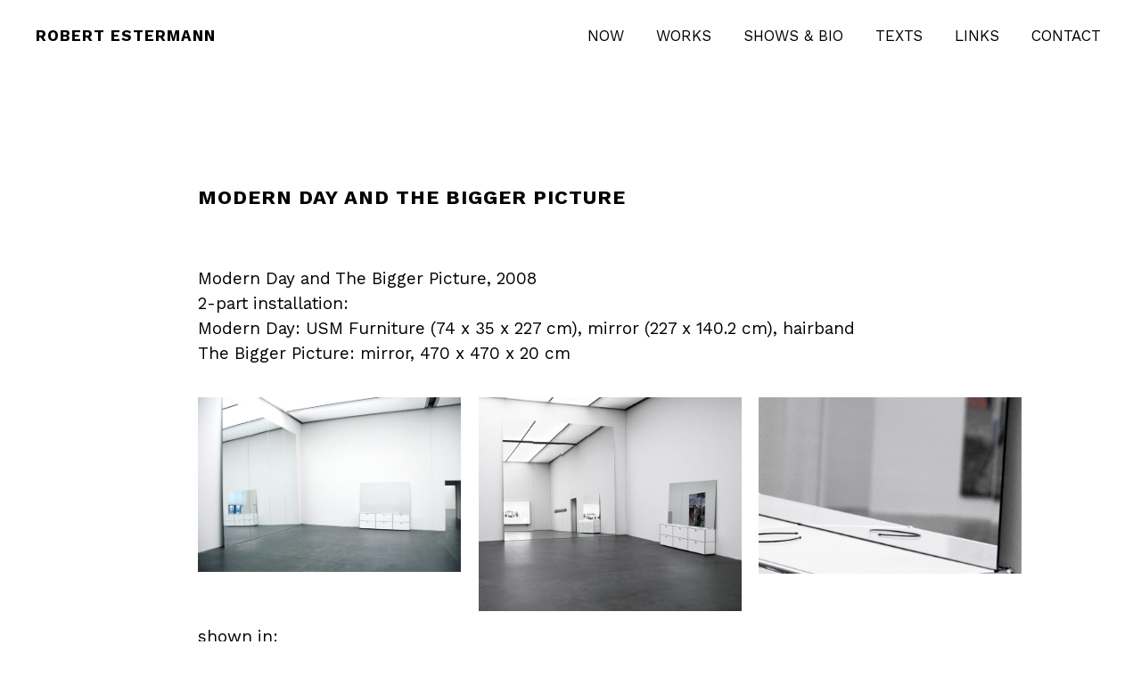

--- FILE ---
content_type: text/html; charset=UTF-8
request_url: https://estermann.com/robert-estermann/2008-modern-day-and-the-bigger-picture/
body_size: 11616
content:
<!DOCTYPE html>
<html lang="en-US">
<head>
<meta charset="UTF-8" />
<meta name="viewport" content="width=device-width, initial-scale=1">
<link rel="profile" href="http://gmpg.org/xfn/11">
<link rel="pingback" href="https://www.estermann.com/0/xmlrpc.php">

<meta name='robots' content='index, follow, max-image-preview:large, max-snippet:-1, max-video-preview:-1' />

	<!-- This site is optimized with the Yoast SEO plugin v26.8 - https://yoast.com/product/yoast-seo-wordpress/ -->
	<title>Modern Day and the Bigger Picture &#8226; ROBERT ESTERMANN</title>
	<link rel="canonical" href="https://estermann.com/robert-estermann/2008-modern-day-and-the-bigger-picture/" />
	<meta property="og:locale" content="en_US" />
	<meta property="og:type" content="article" />
	<meta property="og:title" content="Modern Day and the Bigger Picture &#8226; ROBERT ESTERMANN" />
	<meta property="og:description" content="Modern Day and The Bigger Picture, 2008 2-part installation: Modern Day: USM Furniture (74 x 35 x 227 cm), mirror (227 x 140.2 cm), hairband The Bigger Picture: mirror, 470&hellip;" />
	<meta property="og:url" content="https://estermann.com/robert-estermann/2008-modern-day-and-the-bigger-picture/" />
	<meta property="og:site_name" content="ROBERT ESTERMANN" />
	<meta property="article:publisher" content="https://www.facebook.com/robert.estermann" />
	<meta property="article:published_time" content="1960-08-10T13:32:49+00:00" />
	<meta property="article:modified_time" content="2018-02-24T22:24:15+00:00" />
	<meta property="og:image" content="https://www.estermann.com/0/wp-content/uploads/Robert-Estermann-modern-day-and-the-bigger-picture-2008_0179-3.jpg" />
	<meta property="og:image:width" content="1920" />
	<meta property="og:image:height" content="1275" />
	<meta property="og:image:type" content="image/jpeg" />
	<meta name="author" content="Robert Estermann" />
	<meta name="twitter:card" content="summary_large_image" />
	<meta name="twitter:creator" content="@robertestermann" />
	<meta name="twitter:site" content="@robertestermann" />
	<meta name="twitter:label1" content="Written by" />
	<meta name="twitter:data1" content="Robert Estermann" />
	<meta name="twitter:label2" content="Est. reading time" />
	<meta name="twitter:data2" content="1 minute" />
	<script type="application/ld+json" class="yoast-schema-graph">{"@context":"https://schema.org","@graph":[{"@type":"Article","@id":"https://estermann.com/robert-estermann/2008-modern-day-and-the-bigger-picture/#article","isPartOf":{"@id":"https://estermann.com/robert-estermann/2008-modern-day-and-the-bigger-picture/"},"author":{"name":"Robert Estermann","@id":"https://estermann.com/#/schema/person/d5cf0c59120ff9649561f797fd253932"},"headline":"Modern Day and the Bigger Picture","datePublished":"1960-08-10T13:32:49+00:00","dateModified":"2018-02-24T22:24:15+00:00","mainEntityOfPage":{"@id":"https://estermann.com/robert-estermann/2008-modern-day-and-the-bigger-picture/"},"wordCount":138,"image":{"@id":"https://estermann.com/robert-estermann/2008-modern-day-and-the-bigger-picture/#primaryimage"},"thumbnailUrl":"https://www.estermann.com/0/wp-content/uploads/Robert-Estermann-modern-day-and-the-bigger-picture-2008_0179-3.jpg","keywords":["installation","mirrors","modernism","modernity","object","sculpture","totality"],"articleSection":["INSTALLATIONS"],"inLanguage":"en-US"},{"@type":"WebPage","@id":"https://estermann.com/robert-estermann/2008-modern-day-and-the-bigger-picture/","url":"https://estermann.com/robert-estermann/2008-modern-day-and-the-bigger-picture/","name":"Modern Day and the Bigger Picture &#8226; ROBERT ESTERMANN","isPartOf":{"@id":"https://estermann.com/#website"},"primaryImageOfPage":{"@id":"https://estermann.com/robert-estermann/2008-modern-day-and-the-bigger-picture/#primaryimage"},"image":{"@id":"https://estermann.com/robert-estermann/2008-modern-day-and-the-bigger-picture/#primaryimage"},"thumbnailUrl":"https://www.estermann.com/0/wp-content/uploads/Robert-Estermann-modern-day-and-the-bigger-picture-2008_0179-3.jpg","datePublished":"1960-08-10T13:32:49+00:00","dateModified":"2018-02-24T22:24:15+00:00","author":{"@id":"https://estermann.com/#/schema/person/d5cf0c59120ff9649561f797fd253932"},"breadcrumb":{"@id":"https://estermann.com/robert-estermann/2008-modern-day-and-the-bigger-picture/#breadcrumb"},"inLanguage":"en-US","potentialAction":[{"@type":"ReadAction","target":["https://estermann.com/robert-estermann/2008-modern-day-and-the-bigger-picture/"]}]},{"@type":"ImageObject","inLanguage":"en-US","@id":"https://estermann.com/robert-estermann/2008-modern-day-and-the-bigger-picture/#primaryimage","url":"https://www.estermann.com/0/wp-content/uploads/Robert-Estermann-modern-day-and-the-bigger-picture-2008_0179-3.jpg","contentUrl":"https://www.estermann.com/0/wp-content/uploads/Robert-Estermann-modern-day-and-the-bigger-picture-2008_0179-3.jpg","width":1920,"height":1275},{"@type":"BreadcrumbList","@id":"https://estermann.com/robert-estermann/2008-modern-day-and-the-bigger-picture/#breadcrumb","itemListElement":[{"@type":"ListItem","position":1,"name":"Home","item":"https://estermann.com/"},{"@type":"ListItem","position":2,"name":"Modern Day and the Bigger Picture"}]},{"@type":"WebSite","@id":"https://estermann.com/#website","url":"https://estermann.com/","name":"ROBERT ESTERMANN","description":"This is the official website and image gallery of Robert Estermann.","potentialAction":[{"@type":"SearchAction","target":{"@type":"EntryPoint","urlTemplate":"https://estermann.com/?s={search_term_string}"},"query-input":{"@type":"PropertyValueSpecification","valueRequired":true,"valueName":"search_term_string"}}],"inLanguage":"en-US"},{"@type":"Person","@id":"https://estermann.com/#/schema/person/d5cf0c59120ff9649561f797fd253932","name":"Robert Estermann","image":{"@type":"ImageObject","inLanguage":"en-US","@id":"https://estermann.com/#/schema/person/image/","url":"https://secure.gravatar.com/avatar/9f1a243e3f999b42e40f834c0d21953c652115cf74465d2d14e7b64d2dd43d37?s=96&d=mm&r=g","contentUrl":"https://secure.gravatar.com/avatar/9f1a243e3f999b42e40f834c0d21953c652115cf74465d2d14e7b64d2dd43d37?s=96&d=mm&r=g","caption":"Robert Estermann"},"sameAs":["https://estermann.com"]}]}</script>
	<!-- / Yoast SEO plugin. -->


<link rel='dns-prefetch' href='//www.estermann.com' />
<link rel='dns-prefetch' href='//secure.gravatar.com' />
<link rel='dns-prefetch' href='//stats.wp.com' />
<link rel='dns-prefetch' href='//fonts.googleapis.com' />
<link rel='dns-prefetch' href='//v0.wordpress.com' />
<link rel="alternate" type="application/rss+xml" title="ROBERT ESTERMANN &raquo; Feed" href="https://estermann.com/feed/" />
<link rel="alternate" type="application/rss+xml" title="ROBERT ESTERMANN &raquo; Comments Feed" href="https://estermann.com/comments/feed/" />
<link rel="alternate" title="oEmbed (JSON)" type="application/json+oembed" href="https://estermann.com/wp-json/oembed/1.0/embed?url=https%3A%2F%2Festermann.com%2Frobert-estermann%2F2008-modern-day-and-the-bigger-picture%2F" />
<link rel="alternate" title="oEmbed (XML)" type="text/xml+oembed" href="https://estermann.com/wp-json/oembed/1.0/embed?url=https%3A%2F%2Festermann.com%2Frobert-estermann%2F2008-modern-day-and-the-bigger-picture%2F&#038;format=xml" />
<style id='wp-img-auto-sizes-contain-inline-css' type='text/css'>
img:is([sizes=auto i],[sizes^="auto," i]){contain-intrinsic-size:3000px 1500px}
/*# sourceURL=wp-img-auto-sizes-contain-inline-css */
</style>
<style id='wp-emoji-styles-inline-css' type='text/css'>

	img.wp-smiley, img.emoji {
		display: inline !important;
		border: none !important;
		box-shadow: none !important;
		height: 1em !important;
		width: 1em !important;
		margin: 0 0.07em !important;
		vertical-align: -0.1em !important;
		background: none !important;
		padding: 0 !important;
	}
/*# sourceURL=wp-emoji-styles-inline-css */
</style>
<style id='wp-block-library-inline-css' type='text/css'>
:root{--wp-block-synced-color:#7a00df;--wp-block-synced-color--rgb:122,0,223;--wp-bound-block-color:var(--wp-block-synced-color);--wp-editor-canvas-background:#ddd;--wp-admin-theme-color:#007cba;--wp-admin-theme-color--rgb:0,124,186;--wp-admin-theme-color-darker-10:#006ba1;--wp-admin-theme-color-darker-10--rgb:0,107,160.5;--wp-admin-theme-color-darker-20:#005a87;--wp-admin-theme-color-darker-20--rgb:0,90,135;--wp-admin-border-width-focus:2px}@media (min-resolution:192dpi){:root{--wp-admin-border-width-focus:1.5px}}.wp-element-button{cursor:pointer}:root .has-very-light-gray-background-color{background-color:#eee}:root .has-very-dark-gray-background-color{background-color:#313131}:root .has-very-light-gray-color{color:#eee}:root .has-very-dark-gray-color{color:#313131}:root .has-vivid-green-cyan-to-vivid-cyan-blue-gradient-background{background:linear-gradient(135deg,#00d084,#0693e3)}:root .has-purple-crush-gradient-background{background:linear-gradient(135deg,#34e2e4,#4721fb 50%,#ab1dfe)}:root .has-hazy-dawn-gradient-background{background:linear-gradient(135deg,#faaca8,#dad0ec)}:root .has-subdued-olive-gradient-background{background:linear-gradient(135deg,#fafae1,#67a671)}:root .has-atomic-cream-gradient-background{background:linear-gradient(135deg,#fdd79a,#004a59)}:root .has-nightshade-gradient-background{background:linear-gradient(135deg,#330968,#31cdcf)}:root .has-midnight-gradient-background{background:linear-gradient(135deg,#020381,#2874fc)}:root{--wp--preset--font-size--normal:16px;--wp--preset--font-size--huge:42px}.has-regular-font-size{font-size:1em}.has-larger-font-size{font-size:2.625em}.has-normal-font-size{font-size:var(--wp--preset--font-size--normal)}.has-huge-font-size{font-size:var(--wp--preset--font-size--huge)}.has-text-align-center{text-align:center}.has-text-align-left{text-align:left}.has-text-align-right{text-align:right}.has-fit-text{white-space:nowrap!important}#end-resizable-editor-section{display:none}.aligncenter{clear:both}.items-justified-left{justify-content:flex-start}.items-justified-center{justify-content:center}.items-justified-right{justify-content:flex-end}.items-justified-space-between{justify-content:space-between}.screen-reader-text{border:0;clip-path:inset(50%);height:1px;margin:-1px;overflow:hidden;padding:0;position:absolute;width:1px;word-wrap:normal!important}.screen-reader-text:focus{background-color:#ddd;clip-path:none;color:#444;display:block;font-size:1em;height:auto;left:5px;line-height:normal;padding:15px 23px 14px;text-decoration:none;top:5px;width:auto;z-index:100000}html :where(.has-border-color){border-style:solid}html :where([style*=border-top-color]){border-top-style:solid}html :where([style*=border-right-color]){border-right-style:solid}html :where([style*=border-bottom-color]){border-bottom-style:solid}html :where([style*=border-left-color]){border-left-style:solid}html :where([style*=border-width]){border-style:solid}html :where([style*=border-top-width]){border-top-style:solid}html :where([style*=border-right-width]){border-right-style:solid}html :where([style*=border-bottom-width]){border-bottom-style:solid}html :where([style*=border-left-width]){border-left-style:solid}html :where(img[class*=wp-image-]){height:auto;max-width:100%}:where(figure){margin:0 0 1em}html :where(.is-position-sticky){--wp-admin--admin-bar--position-offset:var(--wp-admin--admin-bar--height,0px)}@media screen and (max-width:600px){html :where(.is-position-sticky){--wp-admin--admin-bar--position-offset:0px}}

/*# sourceURL=wp-block-library-inline-css */
</style><style id='global-styles-inline-css' type='text/css'>
:root{--wp--preset--aspect-ratio--square: 1;--wp--preset--aspect-ratio--4-3: 4/3;--wp--preset--aspect-ratio--3-4: 3/4;--wp--preset--aspect-ratio--3-2: 3/2;--wp--preset--aspect-ratio--2-3: 2/3;--wp--preset--aspect-ratio--16-9: 16/9;--wp--preset--aspect-ratio--9-16: 9/16;--wp--preset--color--black: #000000;--wp--preset--color--cyan-bluish-gray: #abb8c3;--wp--preset--color--white: #ffffff;--wp--preset--color--pale-pink: #f78da7;--wp--preset--color--vivid-red: #cf2e2e;--wp--preset--color--luminous-vivid-orange: #ff6900;--wp--preset--color--luminous-vivid-amber: #fcb900;--wp--preset--color--light-green-cyan: #7bdcb5;--wp--preset--color--vivid-green-cyan: #00d084;--wp--preset--color--pale-cyan-blue: #8ed1fc;--wp--preset--color--vivid-cyan-blue: #0693e3;--wp--preset--color--vivid-purple: #9b51e0;--wp--preset--gradient--vivid-cyan-blue-to-vivid-purple: linear-gradient(135deg,rgb(6,147,227) 0%,rgb(155,81,224) 100%);--wp--preset--gradient--light-green-cyan-to-vivid-green-cyan: linear-gradient(135deg,rgb(122,220,180) 0%,rgb(0,208,130) 100%);--wp--preset--gradient--luminous-vivid-amber-to-luminous-vivid-orange: linear-gradient(135deg,rgb(252,185,0) 0%,rgb(255,105,0) 100%);--wp--preset--gradient--luminous-vivid-orange-to-vivid-red: linear-gradient(135deg,rgb(255,105,0) 0%,rgb(207,46,46) 100%);--wp--preset--gradient--very-light-gray-to-cyan-bluish-gray: linear-gradient(135deg,rgb(238,238,238) 0%,rgb(169,184,195) 100%);--wp--preset--gradient--cool-to-warm-spectrum: linear-gradient(135deg,rgb(74,234,220) 0%,rgb(151,120,209) 20%,rgb(207,42,186) 40%,rgb(238,44,130) 60%,rgb(251,105,98) 80%,rgb(254,248,76) 100%);--wp--preset--gradient--blush-light-purple: linear-gradient(135deg,rgb(255,206,236) 0%,rgb(152,150,240) 100%);--wp--preset--gradient--blush-bordeaux: linear-gradient(135deg,rgb(254,205,165) 0%,rgb(254,45,45) 50%,rgb(107,0,62) 100%);--wp--preset--gradient--luminous-dusk: linear-gradient(135deg,rgb(255,203,112) 0%,rgb(199,81,192) 50%,rgb(65,88,208) 100%);--wp--preset--gradient--pale-ocean: linear-gradient(135deg,rgb(255,245,203) 0%,rgb(182,227,212) 50%,rgb(51,167,181) 100%);--wp--preset--gradient--electric-grass: linear-gradient(135deg,rgb(202,248,128) 0%,rgb(113,206,126) 100%);--wp--preset--gradient--midnight: linear-gradient(135deg,rgb(2,3,129) 0%,rgb(40,116,252) 100%);--wp--preset--font-size--small: 13px;--wp--preset--font-size--medium: 20px;--wp--preset--font-size--large: 36px;--wp--preset--font-size--x-large: 42px;--wp--preset--spacing--20: 0.44rem;--wp--preset--spacing--30: 0.67rem;--wp--preset--spacing--40: 1rem;--wp--preset--spacing--50: 1.5rem;--wp--preset--spacing--60: 2.25rem;--wp--preset--spacing--70: 3.38rem;--wp--preset--spacing--80: 5.06rem;--wp--preset--shadow--natural: 6px 6px 9px rgba(0, 0, 0, 0.2);--wp--preset--shadow--deep: 12px 12px 50px rgba(0, 0, 0, 0.4);--wp--preset--shadow--sharp: 6px 6px 0px rgba(0, 0, 0, 0.2);--wp--preset--shadow--outlined: 6px 6px 0px -3px rgb(255, 255, 255), 6px 6px rgb(0, 0, 0);--wp--preset--shadow--crisp: 6px 6px 0px rgb(0, 0, 0);}:where(.is-layout-flex){gap: 0.5em;}:where(.is-layout-grid){gap: 0.5em;}body .is-layout-flex{display: flex;}.is-layout-flex{flex-wrap: wrap;align-items: center;}.is-layout-flex > :is(*, div){margin: 0;}body .is-layout-grid{display: grid;}.is-layout-grid > :is(*, div){margin: 0;}:where(.wp-block-columns.is-layout-flex){gap: 2em;}:where(.wp-block-columns.is-layout-grid){gap: 2em;}:where(.wp-block-post-template.is-layout-flex){gap: 1.25em;}:where(.wp-block-post-template.is-layout-grid){gap: 1.25em;}.has-black-color{color: var(--wp--preset--color--black) !important;}.has-cyan-bluish-gray-color{color: var(--wp--preset--color--cyan-bluish-gray) !important;}.has-white-color{color: var(--wp--preset--color--white) !important;}.has-pale-pink-color{color: var(--wp--preset--color--pale-pink) !important;}.has-vivid-red-color{color: var(--wp--preset--color--vivid-red) !important;}.has-luminous-vivid-orange-color{color: var(--wp--preset--color--luminous-vivid-orange) !important;}.has-luminous-vivid-amber-color{color: var(--wp--preset--color--luminous-vivid-amber) !important;}.has-light-green-cyan-color{color: var(--wp--preset--color--light-green-cyan) !important;}.has-vivid-green-cyan-color{color: var(--wp--preset--color--vivid-green-cyan) !important;}.has-pale-cyan-blue-color{color: var(--wp--preset--color--pale-cyan-blue) !important;}.has-vivid-cyan-blue-color{color: var(--wp--preset--color--vivid-cyan-blue) !important;}.has-vivid-purple-color{color: var(--wp--preset--color--vivid-purple) !important;}.has-black-background-color{background-color: var(--wp--preset--color--black) !important;}.has-cyan-bluish-gray-background-color{background-color: var(--wp--preset--color--cyan-bluish-gray) !important;}.has-white-background-color{background-color: var(--wp--preset--color--white) !important;}.has-pale-pink-background-color{background-color: var(--wp--preset--color--pale-pink) !important;}.has-vivid-red-background-color{background-color: var(--wp--preset--color--vivid-red) !important;}.has-luminous-vivid-orange-background-color{background-color: var(--wp--preset--color--luminous-vivid-orange) !important;}.has-luminous-vivid-amber-background-color{background-color: var(--wp--preset--color--luminous-vivid-amber) !important;}.has-light-green-cyan-background-color{background-color: var(--wp--preset--color--light-green-cyan) !important;}.has-vivid-green-cyan-background-color{background-color: var(--wp--preset--color--vivid-green-cyan) !important;}.has-pale-cyan-blue-background-color{background-color: var(--wp--preset--color--pale-cyan-blue) !important;}.has-vivid-cyan-blue-background-color{background-color: var(--wp--preset--color--vivid-cyan-blue) !important;}.has-vivid-purple-background-color{background-color: var(--wp--preset--color--vivid-purple) !important;}.has-black-border-color{border-color: var(--wp--preset--color--black) !important;}.has-cyan-bluish-gray-border-color{border-color: var(--wp--preset--color--cyan-bluish-gray) !important;}.has-white-border-color{border-color: var(--wp--preset--color--white) !important;}.has-pale-pink-border-color{border-color: var(--wp--preset--color--pale-pink) !important;}.has-vivid-red-border-color{border-color: var(--wp--preset--color--vivid-red) !important;}.has-luminous-vivid-orange-border-color{border-color: var(--wp--preset--color--luminous-vivid-orange) !important;}.has-luminous-vivid-amber-border-color{border-color: var(--wp--preset--color--luminous-vivid-amber) !important;}.has-light-green-cyan-border-color{border-color: var(--wp--preset--color--light-green-cyan) !important;}.has-vivid-green-cyan-border-color{border-color: var(--wp--preset--color--vivid-green-cyan) !important;}.has-pale-cyan-blue-border-color{border-color: var(--wp--preset--color--pale-cyan-blue) !important;}.has-vivid-cyan-blue-border-color{border-color: var(--wp--preset--color--vivid-cyan-blue) !important;}.has-vivid-purple-border-color{border-color: var(--wp--preset--color--vivid-purple) !important;}.has-vivid-cyan-blue-to-vivid-purple-gradient-background{background: var(--wp--preset--gradient--vivid-cyan-blue-to-vivid-purple) !important;}.has-light-green-cyan-to-vivid-green-cyan-gradient-background{background: var(--wp--preset--gradient--light-green-cyan-to-vivid-green-cyan) !important;}.has-luminous-vivid-amber-to-luminous-vivid-orange-gradient-background{background: var(--wp--preset--gradient--luminous-vivid-amber-to-luminous-vivid-orange) !important;}.has-luminous-vivid-orange-to-vivid-red-gradient-background{background: var(--wp--preset--gradient--luminous-vivid-orange-to-vivid-red) !important;}.has-very-light-gray-to-cyan-bluish-gray-gradient-background{background: var(--wp--preset--gradient--very-light-gray-to-cyan-bluish-gray) !important;}.has-cool-to-warm-spectrum-gradient-background{background: var(--wp--preset--gradient--cool-to-warm-spectrum) !important;}.has-blush-light-purple-gradient-background{background: var(--wp--preset--gradient--blush-light-purple) !important;}.has-blush-bordeaux-gradient-background{background: var(--wp--preset--gradient--blush-bordeaux) !important;}.has-luminous-dusk-gradient-background{background: var(--wp--preset--gradient--luminous-dusk) !important;}.has-pale-ocean-gradient-background{background: var(--wp--preset--gradient--pale-ocean) !important;}.has-electric-grass-gradient-background{background: var(--wp--preset--gradient--electric-grass) !important;}.has-midnight-gradient-background{background: var(--wp--preset--gradient--midnight) !important;}.has-small-font-size{font-size: var(--wp--preset--font-size--small) !important;}.has-medium-font-size{font-size: var(--wp--preset--font-size--medium) !important;}.has-large-font-size{font-size: var(--wp--preset--font-size--large) !important;}.has-x-large-font-size{font-size: var(--wp--preset--font-size--x-large) !important;}
/*# sourceURL=global-styles-inline-css */
</style>

<style id='classic-theme-styles-inline-css' type='text/css'>
/*! This file is auto-generated */
.wp-block-button__link{color:#fff;background-color:#32373c;border-radius:9999px;box-shadow:none;text-decoration:none;padding:calc(.667em + 2px) calc(1.333em + 2px);font-size:1.125em}.wp-block-file__button{background:#32373c;color:#fff;text-decoration:none}
/*# sourceURL=/wp-includes/css/classic-themes.min.css */
</style>
<link rel='stylesheet' id='contact-form-7-css' href='https://www.estermann.com/0/wp-content/plugins/contact-form-7/includes/css/styles.css?ver=6.1.4' type='text/css' media='all' />
<link rel='stylesheet' id='responsive-lightbox-imagelightbox-css' href='https://www.estermann.com/0/wp-content/plugins/responsive-lightbox/assets/imagelightbox/imagelightbox.min.css?ver=1.0.0' type='text/css' media='all' />
<link rel='stylesheet' id='caruso-fonts-css' href='https://fonts.googleapis.com/css?family=Work+Sans%3A400%2C700%2C400italic&#038;subset=latin%2Clatin-ext' type='text/css' media='all' />
<link rel='stylesheet' id='caruso-style-css' href='https://www.estermann.com/0/wp-content/themes/caruso-1.0.1/style.css?ver=20151215' type='text/css' media='all' />
<link rel='stylesheet' id='caruso-animatecss-css' href='https://www.estermann.com/0/wp-content/themes/caruso-1.0.1/css/animate.min.css?ver=3.5.0' type='text/css' media='all' />
<link rel='stylesheet' id='caruso-slick-style-css' href='https://www.estermann.com/0/wp-content/themes/caruso-1.0.1/js/slick/slick.css?ver=6.9' type='text/css' media='all' />
<link rel='stylesheet' id='genericons-css' href='https://www.estermann.com/0/wp-content/plugins/jetpack/_inc/genericons/genericons/genericons.css?ver=3.1' type='text/css' media='all' />
<script type="text/javascript" src="https://www.estermann.com/0/wp-includes/js/jquery/jquery.min.js?ver=3.7.1" id="jquery-core-js"></script>
<script type="text/javascript" src="https://www.estermann.com/0/wp-includes/js/jquery/jquery-migrate.min.js?ver=3.4.1" id="jquery-migrate-js"></script>
<script type="text/javascript" src="https://www.estermann.com/0/wp-content/plugins/responsive-lightbox/assets/dompurify/purify.min.js?ver=3.3.1" id="dompurify-js"></script>
<script type="text/javascript" id="responsive-lightbox-sanitizer-js-before">
/* <![CDATA[ */
window.RLG = window.RLG || {}; window.RLG.sanitizeAllowedHosts = ["youtube.com","www.youtube.com","youtu.be","vimeo.com","player.vimeo.com"];
//# sourceURL=responsive-lightbox-sanitizer-js-before
/* ]]> */
</script>
<script type="text/javascript" src="https://www.estermann.com/0/wp-content/plugins/responsive-lightbox/js/sanitizer.js?ver=2.6.1" id="responsive-lightbox-sanitizer-js"></script>
<script type="text/javascript" src="https://www.estermann.com/0/wp-content/plugins/responsive-lightbox/assets/imagelightbox/imagelightbox.min.js?ver=1.0.0" id="responsive-lightbox-imagelightbox-js"></script>
<script type="text/javascript" src="https://www.estermann.com/0/wp-includes/js/underscore.min.js?ver=1.13.7" id="underscore-js"></script>
<script type="text/javascript" src="https://www.estermann.com/0/wp-content/plugins/responsive-lightbox/assets/infinitescroll/infinite-scroll.pkgd.min.js?ver=4.0.1" id="responsive-lightbox-infinite-scroll-js"></script>
<script type="text/javascript" id="responsive-lightbox-js-before">
/* <![CDATA[ */
var rlArgs = {"script":"imagelightbox","selector":"lightbox","customEvents":"","activeGalleries":true,"animationSpeed":200,"preloadNext":true,"enableKeyboard":true,"quitOnEnd":false,"quitOnImageClick":false,"quitOnDocumentClick":true,"woocommerce_gallery":false,"ajaxurl":"https:\/\/www.estermann.com\/0\/wp-admin\/admin-ajax.php","nonce":"884629d264","preview":false,"postId":2834,"scriptExtension":false};

//# sourceURL=responsive-lightbox-js-before
/* ]]> */
</script>
<script type="text/javascript" src="https://www.estermann.com/0/wp-content/plugins/responsive-lightbox/js/front.js?ver=2.6.1" id="responsive-lightbox-js"></script>
<script type="text/javascript" src="https://www.estermann.com/0/wp-content/themes/caruso-1.0.1/js/jquery.viewportchecker.min.js?ver=1.8.5" id="caruso-viewportchecker-js"></script>
<script type="text/javascript" src="https://www.estermann.com/0/wp-content/themes/caruso-1.0.1/js/pace.min.js?ver=1.0.0" id="caruso-loadingbar-js"></script>
<script type="text/javascript" src="https://www.estermann.com/0/wp-content/themes/caruso-1.0.1/js/imagesLoaded.js?ver=3.2.0" id="caruso-imagesLoaded-js"></script>
<script type="text/javascript" src="https://www.estermann.com/0/wp-content/themes/caruso-1.0.1/js/slick/slick.min.js?ver=1.5.9" id="caruso-slick-js"></script>
<link rel="https://api.w.org/" href="https://estermann.com/wp-json/" /><link rel="alternate" title="JSON" type="application/json" href="https://estermann.com/wp-json/wp/v2/posts/2834" /><link rel="EditURI" type="application/rsd+xml" title="RSD" href="https://www.estermann.com/0/xmlrpc.php?rsd" />
<meta name="generator" content="WordPress 6.9" />
<link rel='shortlink' href='https://wp.me/p9FEgH-JI' />
<script type="text/javascript">//<![CDATA[
  function external_links_in_new_windows_loop() {
    if (!document.links) {
      document.links = document.getElementsByTagName('a');
    }
    var change_link = false;
    var force = 'http://riding.vision';
    var ignore = '';

    for (var t=0; t<document.links.length; t++) {
      var all_links = document.links[t];
      change_link = false;
      
      if(document.links[t].hasAttribute('onClick') == false) {
        // forced if the address starts with http (or also https), but does not link to the current domain
        if(all_links.href.search(/^http/) != -1 && all_links.href.search('estermann.com') == -1 && all_links.href.search(/^#/) == -1) {
          // console.log('Changed ' + all_links.href);
          change_link = true;
        }
          
        if(force != '' && all_links.href.search(force) != -1) {
          // forced
          // console.log('force ' + all_links.href);
          change_link = true;
        }
        
        if(ignore != '' && all_links.href.search(ignore) != -1) {
          // console.log('ignore ' + all_links.href);
          // ignored
          change_link = false;
        }

        if(change_link == true) {
          // console.log('Changed ' + all_links.href);
          document.links[t].setAttribute('onClick', 'javascript:window.open(\'' + all_links.href.replace(/'/g, '') + '\', \'_blank\', \'noopener\'); return false;');
          document.links[t].removeAttribute('target');
        }
      }
    }
  }
  
  // Load
  function external_links_in_new_windows_load(func)
  {  
    var oldonload = window.onload;
    if (typeof window.onload != 'function'){
      window.onload = func;
    } else {
      window.onload = function(){
        oldonload();
        func();
      }
    }
  }

  external_links_in_new_windows_load(external_links_in_new_windows_loop);
  //]]></script>

	<style>img#wpstats{display:none}</style>
		<!-- Analytics by WP Statistics - https://wp-statistics.com -->
	<style type="text/css">
			a {color: ;}
				#colophon {background: ;}
				#front-pagecontent {background: ;}
				.onsale {background: ;}
				.onsale {color: ;}
		</style>
    <style type="text/css">.recentcomments a{display:inline !important;padding:0 !important;margin:0 !important;}</style><link rel="icon" href="https://www.estermann.com/0/wp-content/uploads/cropped-icon-32x32.jpg" sizes="32x32" />
<link rel="icon" href="https://www.estermann.com/0/wp-content/uploads/cropped-icon-192x192.jpg" sizes="192x192" />
<link rel="apple-touch-icon" href="https://www.estermann.com/0/wp-content/uploads/cropped-icon-180x180.jpg" />
<meta name="msapplication-TileImage" content="https://www.estermann.com/0/wp-content/uploads/cropped-icon-270x270.jpg" />
</head>

<body class="wp-singular post-template-default single single-post postid-2834 single-format-standard wp-theme-caruso-101 default-page">
	
	<div class="load-overlay"></div>

	<div id="site-container">

	<header id="masthead" class="cf" role="banner">
	
	<div class="header-wrap cf">

		<div id="site-branding">
			 

							<p class="site-title"><a href="https://estermann.com/" rel="home">ROBERT ESTERMANN</a></p>
			
							<p class="site-description">This is the official website and image gallery of Robert Estermann.</p>
					</div><!-- end #site-branding -->

		<button id="menu-main-toggle"><span>Open</span></button>
			<nav id="site-navigation" class="main-navigation cf" role="navigation">
				<div class="sticky-wrap">
				<ul id="menu-oberer-menu-balken" class="primary-menu"><li id="menu-item-2448" class="menu-item menu-item-type-post_type menu-item-object-page menu-item-home menu-item-2448"><a href="https://estermann.com/now/">NOW</a></li>
<li id="menu-item-2198" class="menu-item menu-item-type-taxonomy menu-item-object-category current-post-ancestor menu-item-has-children menu-item-2198"><a href="https://estermann.com/robert-estermann/category/works/">WORKS</a>
<ul class="sub-menu">
	<li id="menu-item-2199" class="menu-item menu-item-type-taxonomy menu-item-object-category current-post-ancestor menu-item-2199"><a href="https://estermann.com/robert-estermann/category/works/">ALL WORKS</a></li>
	<li id="menu-item-2195" class="menu-item menu-item-type-taxonomy menu-item-object-category menu-item-2195"><a href="https://estermann.com/robert-estermann/category/works/drawings/">DRAWINGS</a></li>
	<li id="menu-item-2194" class="menu-item menu-item-type-taxonomy menu-item-object-category current-post-ancestor current-menu-parent current-post-parent menu-item-2194"><a href="https://estermann.com/robert-estermann/category/works/installations/">INSTALLATIONS</a></li>
</ul>
</li>
<li id="menu-item-2313" class="menu-item menu-item-type-post_type menu-item-object-page menu-item-2313"><a href="https://estermann.com/shows-bio/">SHOWS &#038; BIO</a></li>
<li id="menu-item-2311" class="menu-item menu-item-type-post_type menu-item-object-page menu-item-2311"><a href="https://estermann.com/texts/">TEXTS</a></li>
<li id="menu-item-2379" class="menu-item menu-item-type-post_type menu-item-object-page menu-item-2379"><a href="https://estermann.com/links/">LINKS</a></li>
<li id="menu-item-2207" class="menu-item menu-item-type-post_type menu-item-object-page menu-item-2207"><a href="https://estermann.com/contact/">CONTACT</a></li>
</ul>			</nav><!-- end #site-nav -->
			

						
	</div><!-- end .header-wrap -->


	</header><!-- end #masthead -->

<div id="content-wrap" class="cf">



	<div id="primary" class="site-content cf" role="main">
           
        
        
        
		
<article id="post-2834" class="post-2834 post type-post status-publish format-standard has-post-thumbnail hentry category-installations tag-installation tag-mirrors tag-modernism tag-modernity tag-object tag-sculpture tag-totality">

	<header class="entry-header">
        
        
   
        
		<div class="entry-meta">
				<div class="entry-date">
					<a href="https://estermann.com/robert-estermann/2008-modern-day-and-the-bigger-picture/">1960-08-10</a>
				</div><!-- end .entry-date -->
									</div><!-- end .entry-meta -->
		<h1 class="entry-title">Modern Day and the Bigger Picture</h1>	</header><!-- end .entry-header -->

			<div class="entry-thumbnail">
			<img width="1920" height="1275" src="https://www.estermann.com/0/wp-content/uploads/Robert-Estermann-modern-day-and-the-bigger-picture-2008_0179-3.jpg" class="attachment-post-thumbnail size-post-thumbnail wp-post-image" alt="" decoding="async" srcset="https://www.estermann.com/0/wp-content/uploads/Robert-Estermann-modern-day-and-the-bigger-picture-2008_0179-3.jpg 1920w, https://www.estermann.com/0/wp-content/uploads/Robert-Estermann-modern-day-and-the-bigger-picture-2008_0179-3-600x398.jpg 600w, https://www.estermann.com/0/wp-content/uploads/Robert-Estermann-modern-day-and-the-bigger-picture-2008_0179-3-800x531.jpg 800w, https://www.estermann.com/0/wp-content/uploads/Robert-Estermann-modern-day-and-the-bigger-picture-2008_0179-3-1300x863.jpg 1300w, https://www.estermann.com/0/wp-content/uploads/Robert-Estermann-modern-day-and-the-bigger-picture-2008_0179-3-768x510.jpg 768w" sizes="(max-width: 1920px) 100vw, 1920px" />		</div><!-- end .entry-thumbnail -->
	


    
	<div class="entry-content cf">
		<p>Modern Day and The Bigger Picture, 2008<br />
2-part installation:<br />
Modern Day: USM Furniture (74 x 35 x 227 cm), mirror (227 x 140.2 cm), hairband<br />
The Bigger Picture: mirror, 470 x 470 x 20 cm</p>
<div id='gallery-1' class='gallery galleryid-2834 gallery-columns-3 gallery-size-thumbnail'><dl class='gallery-item'>
			<dt class='gallery-icon landscape'>
				<a href='https://www.estermann.com/0/wp-content/uploads/Robert-Estermann-modern-day-and-the-bigger-picture-2008_0179-3.jpg' title="Robert-Estermann-modern-day-and-the-bigger-picture-2008_0179-3" data-rl_title="Robert-Estermann-modern-day-and-the-bigger-picture-2008_0179-3" class="rl-gallery-link" data-rl_caption="" data-rel="lightbox-gallery-1"><img decoding="async" width="800" height="531" src="https://www.estermann.com/0/wp-content/uploads/Robert-Estermann-modern-day-and-the-bigger-picture-2008_0179-3-800x531.jpg" class="attachment-thumbnail size-thumbnail" alt="" srcset="https://www.estermann.com/0/wp-content/uploads/Robert-Estermann-modern-day-and-the-bigger-picture-2008_0179-3-800x531.jpg 800w, https://www.estermann.com/0/wp-content/uploads/Robert-Estermann-modern-day-and-the-bigger-picture-2008_0179-3-600x398.jpg 600w, https://www.estermann.com/0/wp-content/uploads/Robert-Estermann-modern-day-and-the-bigger-picture-2008_0179-3-1300x863.jpg 1300w, https://www.estermann.com/0/wp-content/uploads/Robert-Estermann-modern-day-and-the-bigger-picture-2008_0179-3-768x510.jpg 768w, https://www.estermann.com/0/wp-content/uploads/Robert-Estermann-modern-day-and-the-bigger-picture-2008_0179-3.jpg 1920w" sizes="(max-width: 800px) 100vw, 800px" /></a>
			</dt></dl><dl class='gallery-item'>
			<dt class='gallery-icon landscape'>
				<a href='https://www.estermann.com/0/wp-content/uploads/Robert-Estermann-modern-day-and-the-bigger-picture-2008_0175.jpg' title="Robert-Estermann-modern-day-and-the-bigger-picture-2008_0175" data-rl_title="Robert-Estermann-modern-day-and-the-bigger-picture-2008_0175" class="rl-gallery-link" data-rl_caption="" data-rel="lightbox-gallery-1"><img loading="lazy" decoding="async" width="800" height="650" src="https://www.estermann.com/0/wp-content/uploads/Robert-Estermann-modern-day-and-the-bigger-picture-2008_0175-800x650.jpg" class="attachment-thumbnail size-thumbnail" alt="" srcset="https://www.estermann.com/0/wp-content/uploads/Robert-Estermann-modern-day-and-the-bigger-picture-2008_0175-800x650.jpg 800w, https://www.estermann.com/0/wp-content/uploads/Robert-Estermann-modern-day-and-the-bigger-picture-2008_0175-600x488.jpg 600w, https://www.estermann.com/0/wp-content/uploads/Robert-Estermann-modern-day-and-the-bigger-picture-2008_0175-1300x1056.jpg 1300w, https://www.estermann.com/0/wp-content/uploads/Robert-Estermann-modern-day-and-the-bigger-picture-2008_0175-768x624.jpg 768w, https://www.estermann.com/0/wp-content/uploads/Robert-Estermann-modern-day-and-the-bigger-picture-2008_0175.jpg 1920w" sizes="auto, (max-width: 800px) 100vw, 800px" /></a>
			</dt></dl><dl class='gallery-item'>
			<dt class='gallery-icon landscape'>
				<a href='https://www.estermann.com/0/wp-content/uploads/Robert-Estermann-modern-day-and-the-bigger-picture-2008_0198.jpg' title="Robert-Estermann-modern-day-and-the-bigger-picture-2008_0198" data-rl_title="Robert-Estermann-modern-day-and-the-bigger-picture-2008_0198" class="rl-gallery-link" data-rl_caption="" data-rel="lightbox-gallery-1"><img loading="lazy" decoding="async" width="800" height="538" src="https://www.estermann.com/0/wp-content/uploads/Robert-Estermann-modern-day-and-the-bigger-picture-2008_0198-800x538.jpg" class="attachment-thumbnail size-thumbnail" alt="" srcset="https://www.estermann.com/0/wp-content/uploads/Robert-Estermann-modern-day-and-the-bigger-picture-2008_0198-800x538.jpg 800w, https://www.estermann.com/0/wp-content/uploads/Robert-Estermann-modern-day-and-the-bigger-picture-2008_0198-600x403.jpg 600w, https://www.estermann.com/0/wp-content/uploads/Robert-Estermann-modern-day-and-the-bigger-picture-2008_0198-1300x873.jpg 1300w, https://www.estermann.com/0/wp-content/uploads/Robert-Estermann-modern-day-and-the-bigger-picture-2008_0198-768x516.jpg 768w, https://www.estermann.com/0/wp-content/uploads/Robert-Estermann-modern-day-and-the-bigger-picture-2008_0198.jpg 1920w" sizes="auto, (max-width: 800px) 100vw, 800px" /></a>
			</dt></dl><br style="clear: both" />
		</div>

<p>shown in:<br />
<a href="http://asia.agnesb.com/en/bside/section/chez-agnes-b-1/activities-1/sissy-circus-and-other-singularities" target="_blank" rel="noopener">“Robert Estermann – Sissy Circus and Other Singularities”, Agnès b. Gallery</a>, Hong Kong, China (solo show, 2010)<br />
<a href="https://www.kunstmuseumluzern.ch/ausstellungen/jahresausstellung-zentralschweizer-kunstschaffen-2008/" target="_blank" rel="noopener">“Zentralschweizer Kunstschaffen 2008”, Kunstmuseum Luzern, Museum of Art Lucerne</a>, Switzerland (2008)</p>
<p>see also:<br />
<a href="https://www.estermann.com/robert-estermann/2009-brnd-mrror-kds-srrnd-accdnt/" target="_blank" rel="noopener">Brnd mrror kds srrnd accdnt, 2009</a></p>
<hr />
<p>&nbsp;</p>
<p>Stately, plump Buck Mulligan came from the stairhead, bearing a bowl of lather on which a mirror and a razor lay crossed. A yellow dressing gown, ungirdled, was sustained gently-behind him by the mild morning air. He held the bowl aloft and intoned:</p>
<p>&#8212; Introibo ad altare Dei.</p>
<p>James Joyce, Ulysses, Episode 1 &#8211; Telemachus</p>
<hr />
<p>&nbsp;</p>
<p><a href="https://www.estermann.com/0/wp-content/uploads/robert-estermann-modern-0-modern-day.jpg" data-rel="lightbox-gallery-CoUZpia0" data-imagelightbox="3" data-rl_title="robert-estermann-modern-0-modern-day" data-rl_caption="" title="robert-estermann-modern-0-modern-day"><img loading="lazy" decoding="async" class="alignnone size-thumbnail wp-image-3675" src="https://www.estermann.com/0/wp-content/uploads/robert-estermann-modern-0-modern-day-800x800.jpg" alt="" width="800" height="800" srcset="https://www.estermann.com/0/wp-content/uploads/robert-estermann-modern-0-modern-day-800x800.jpg 800w, https://www.estermann.com/0/wp-content/uploads/robert-estermann-modern-0-modern-day-300x300.jpg 300w, https://www.estermann.com/0/wp-content/uploads/robert-estermann-modern-0-modern-day-100x100.jpg 100w, https://www.estermann.com/0/wp-content/uploads/robert-estermann-modern-0-modern-day-600x600.jpg 600w, https://www.estermann.com/0/wp-content/uploads/robert-estermann-modern-0-modern-day-1300x1300.jpg 1300w, https://www.estermann.com/0/wp-content/uploads/robert-estermann-modern-0-modern-day-768x768.jpg 768w, https://www.estermann.com/0/wp-content/uploads/robert-estermann-modern-0-modern-day.jpg 1920w" sizes="auto, (max-width: 800px) 100vw, 800px" /></a><br />
Modern Day</p>
<p><a href="https://www.estermann.com/0/wp-content/uploads/robert-estermann-modern-0-bigger-picture.jpg" data-rel="lightbox-gallery-CoUZpia0" data-imagelightbox="4" data-rl_title="robert-estermann-modern-0-bigger-picture" data-rl_caption="" title="robert-estermann-modern-0-bigger-picture"><img loading="lazy" decoding="async" class="alignnone size-thumbnail wp-image-3674" src="https://www.estermann.com/0/wp-content/uploads/robert-estermann-modern-0-bigger-picture-800x800.jpg" alt="" width="800" height="800" srcset="https://www.estermann.com/0/wp-content/uploads/robert-estermann-modern-0-bigger-picture-800x800.jpg 800w, https://www.estermann.com/0/wp-content/uploads/robert-estermann-modern-0-bigger-picture-300x300.jpg 300w, https://www.estermann.com/0/wp-content/uploads/robert-estermann-modern-0-bigger-picture-100x100.jpg 100w, https://www.estermann.com/0/wp-content/uploads/robert-estermann-modern-0-bigger-picture-600x600.jpg 600w, https://www.estermann.com/0/wp-content/uploads/robert-estermann-modern-0-bigger-picture-1300x1300.jpg 1300w, https://www.estermann.com/0/wp-content/uploads/robert-estermann-modern-0-bigger-picture-768x768.jpg 768w, https://www.estermann.com/0/wp-content/uploads/robert-estermann-modern-0-bigger-picture.jpg 1920w" sizes="auto, (max-width: 800px) 100vw, 800px" /></a><br />
The Bigger Picture</p>
<hr />
<p>&nbsp;</p>
<div id='gallery-2' class='gallery galleryid-2834 gallery-columns-3 gallery-size-thumbnail'><dl class='gallery-item'>
			<dt class='gallery-icon landscape'>
				<a href='https://www.estermann.com/0/wp-content/uploads/robert-estermann-modern-preparation-P1050213.jpg' title="robert-estermann-modern-preparation-P1050213" data-rl_title="robert-estermann-modern-preparation-P1050213" class="rl-gallery-link" data-rl_caption="" data-rel="lightbox-gallery-2"><img loading="lazy" decoding="async" width="800" height="600" src="https://www.estermann.com/0/wp-content/uploads/robert-estermann-modern-preparation-P1050213-800x600.jpg" class="attachment-thumbnail size-thumbnail" alt="" srcset="https://www.estermann.com/0/wp-content/uploads/robert-estermann-modern-preparation-P1050213-800x600.jpg 800w, https://www.estermann.com/0/wp-content/uploads/robert-estermann-modern-preparation-P1050213-600x450.jpg 600w, https://www.estermann.com/0/wp-content/uploads/robert-estermann-modern-preparation-P1050213-1300x975.jpg 1300w, https://www.estermann.com/0/wp-content/uploads/robert-estermann-modern-preparation-P1050213-768x576.jpg 768w, https://www.estermann.com/0/wp-content/uploads/robert-estermann-modern-preparation-P1050213.jpg 1920w" sizes="auto, (max-width: 800px) 100vw, 800px" /></a>
			</dt></dl><dl class='gallery-item'>
			<dt class='gallery-icon landscape'>
				<a href='https://www.estermann.com/0/wp-content/uploads/robert-estermann-modern-preparation-DSCN9191.jpg' title="robert-estermann-modern-preparation-DSCN9191" data-rl_title="robert-estermann-modern-preparation-DSCN9191" class="rl-gallery-link" data-rl_caption="" data-rel="lightbox-gallery-2"><img loading="lazy" decoding="async" width="800" height="600" src="https://www.estermann.com/0/wp-content/uploads/robert-estermann-modern-preparation-DSCN9191-800x600.jpg" class="attachment-thumbnail size-thumbnail" alt="" srcset="https://www.estermann.com/0/wp-content/uploads/robert-estermann-modern-preparation-DSCN9191-800x600.jpg 800w, https://www.estermann.com/0/wp-content/uploads/robert-estermann-modern-preparation-DSCN9191-600x450.jpg 600w, https://www.estermann.com/0/wp-content/uploads/robert-estermann-modern-preparation-DSCN9191-1300x975.jpg 1300w, https://www.estermann.com/0/wp-content/uploads/robert-estermann-modern-preparation-DSCN9191-768x576.jpg 768w, https://www.estermann.com/0/wp-content/uploads/robert-estermann-modern-preparation-DSCN9191.jpg 1920w" sizes="auto, (max-width: 800px) 100vw, 800px" /></a>
			</dt></dl><dl class='gallery-item'>
			<dt class='gallery-icon portrait'>
				<a href='https://www.estermann.com/0/wp-content/uploads/robert-estermann-modern-preparation-DSCN9234.jpg' title="robert-estermann-modern-preparation-DSCN9234" data-rl_title="robert-estermann-modern-preparation-DSCN9234" class="rl-gallery-link" data-rl_caption="" data-rel="lightbox-gallery-2"><img loading="lazy" decoding="async" width="600" height="800" src="https://www.estermann.com/0/wp-content/uploads/robert-estermann-modern-preparation-DSCN9234-600x800.jpg" class="attachment-thumbnail size-thumbnail" alt="" srcset="https://www.estermann.com/0/wp-content/uploads/robert-estermann-modern-preparation-DSCN9234-600x800.jpg 600w, https://www.estermann.com/0/wp-content/uploads/robert-estermann-modern-preparation-DSCN9234.jpg 750w" sizes="auto, (max-width: 600px) 100vw, 600px" /></a>
			</dt></dl><br style="clear: both" />
		</div>

<p>installation at Museum of Art Lucerne, 2008</p>
			</div><!-- end .entry-content -->

	<footer class="entry-footer cf">
		<div class="entry-cats">
			<span>Category:</span><a href="https://estermann.com/robert-estermann/category/works/installations/" rel="category tag">INSTALLATIONS</a>		</div><!-- end .entry-cats -->
					<div class="entry-tags"><span>Tagged:</span><a href="https://estermann.com/robert-estermann/tag/installation/" rel="tag">installation</a>, <a href="https://estermann.com/robert-estermann/tag/mirrors/" rel="tag">mirrors</a>, <a href="https://estermann.com/robert-estermann/tag/modernism/" rel="tag">modernism</a>, <a href="https://estermann.com/robert-estermann/tag/modernity/" rel="tag">modernity</a>, <a href="https://estermann.com/robert-estermann/tag/object/" rel="tag">object</a>, <a href="https://estermann.com/robert-estermann/tag/sculpture/" rel="tag">sculpture</a>, <a href="https://estermann.com/robert-estermann/tag/totality/" rel="tag">totality</a></div>
					</footer><!-- end .entry-footer -->
</article><!-- end .post-2834 -->
<a href="https://estermann.com/robert-estermann/2002-last-space-documenta-11/" rel="prev">Previous</a> /         
<a href="https://estermann.com/robert-estermann/2013-parallel-swimmer/" rel="next">Next</a>        

	</div><!-- end #primary -->



</div><!-- end #content-wrap -->

	<footer id="colophon" class="site-footer cf">

			

<div id="footerwidgets" class="cf">
			<div id="footer-one" class="one-column sidebar-footer widget-area" role="complementary">
			<section id="search-4" class="widget widget_search"><h2 class="widget-title">Search for works by keyword:</h2>
<form method="get" class="searchform" action="https://estermann.com/" role="search">
	<label for="s" class="screen-reader-text"><span>Search</span></label>
	<input type="text" class="search-field" name="s" id="s" placeholder="Search&hellip;" />
	<input type="submit" class="submit" name="submit" id="searchsubmit" value="Search" />
</form></section><section id="black-studio-tinymce-2" class="widget widget_black_studio_tinymce"><div class="textwidget"></div></section>		</div><!-- end #footer-one -->
	
	

</div><!-- end #footerwidgets -->	        
        
			<div id="site-info">
                            
                
                                
              
				<ul class="credit" role="contentinfo">
											<li><p><a href="https://estermann.com/impressum/">Impressum</a> | <a href="https://estermann.com/datenschutz/">Datenschutz</a><br>All images and artworks © 2024 ProLitteris, Zurich and Robert Estermann</p></li>
									</ul><!-- end .credit -->
                <br>
				<a href="#site-container" class="top smooth"><span>Top</span></a>
			</div><!-- end #site-info -->
	</footer><!-- end #colophon -->
</div><!-- end #site-container -->

<script type="speculationrules">
{"prefetch":[{"source":"document","where":{"and":[{"href_matches":"/*"},{"not":{"href_matches":["/0/wp-*.php","/0/wp-admin/*","/0/wp-content/uploads/*","/0/wp-content/*","/0/wp-content/plugins/*","/0/wp-content/themes/caruso-1.0.1/*","/*\\?(.+)"]}},{"not":{"selector_matches":"a[rel~=\"nofollow\"]"}},{"not":{"selector_matches":".no-prefetch, .no-prefetch a"}}]},"eagerness":"conservative"}]}
</script>
<script type="text/javascript" src="https://www.estermann.com/0/wp-includes/js/dist/hooks.min.js?ver=dd5603f07f9220ed27f1" id="wp-hooks-js"></script>
<script type="text/javascript" src="https://www.estermann.com/0/wp-includes/js/dist/i18n.min.js?ver=c26c3dc7bed366793375" id="wp-i18n-js"></script>
<script type="text/javascript" id="wp-i18n-js-after">
/* <![CDATA[ */
wp.i18n.setLocaleData( { 'text direction\u0004ltr': [ 'ltr' ] } );
//# sourceURL=wp-i18n-js-after
/* ]]> */
</script>
<script type="text/javascript" src="https://www.estermann.com/0/wp-content/plugins/contact-form-7/includes/swv/js/index.js?ver=6.1.4" id="swv-js"></script>
<script type="text/javascript" id="contact-form-7-js-before">
/* <![CDATA[ */
var wpcf7 = {
    "api": {
        "root": "https:\/\/estermann.com\/wp-json\/",
        "namespace": "contact-form-7\/v1"
    },
    "cached": 1
};
//# sourceURL=contact-form-7-js-before
/* ]]> */
</script>
<script type="text/javascript" src="https://www.estermann.com/0/wp-content/plugins/contact-form-7/includes/js/index.js?ver=6.1.4" id="contact-form-7-js"></script>
<script type="text/javascript" id="caruso-script-js-extra">
/* <![CDATA[ */
var screenReaderText = {"expand":"\u003Cspan class=\"screen-reader-text\"\u003Eexpand child menu\u003C/span\u003E","collapse":"\u003Cspan class=\"screen-reader-text\"\u003Ecollapse child menu\u003C/span\u003E"};
//# sourceURL=caruso-script-js-extra
/* ]]> */
</script>
<script type="text/javascript" src="https://www.estermann.com/0/wp-content/themes/caruso-1.0.1/js/functions.js?ver=20150704" id="caruso-script-js"></script>
<script type="text/javascript" src="https://www.estermann.com/0/wp-includes/js/imagesloaded.min.js?ver=5.0.0" id="imagesloaded-js"></script>
<script type="text/javascript" src="https://www.estermann.com/0/wp-includes/js/masonry.min.js?ver=4.2.2" id="masonry-js"></script>
<script type="text/javascript" src="https://www.estermann.com/0/wp-content/themes/caruso-1.0.1/js/postmasonry.js?ver=20151215" id="caruso-postmasonry-js"></script>
<script type="text/javascript" id="jetpack-stats-js-before">
/* <![CDATA[ */
_stq = window._stq || [];
_stq.push([ "view", {"v":"ext","blog":"142913267","post":"2834","tz":"1","srv":"www.estermann.com","j":"1:15.4"} ]);
_stq.push([ "clickTrackerInit", "142913267", "2834" ]);
//# sourceURL=jetpack-stats-js-before
/* ]]> */
</script>
<script type="text/javascript" src="https://stats.wp.com/e-202604.js" id="jetpack-stats-js" defer="defer" data-wp-strategy="defer"></script>
<script id="wp-emoji-settings" type="application/json">
{"baseUrl":"https://s.w.org/images/core/emoji/17.0.2/72x72/","ext":".png","svgUrl":"https://s.w.org/images/core/emoji/17.0.2/svg/","svgExt":".svg","source":{"concatemoji":"https://www.estermann.com/0/wp-includes/js/wp-emoji-release.min.js?ver=6.9"}}
</script>
<script type="module">
/* <![CDATA[ */
/*! This file is auto-generated */
const a=JSON.parse(document.getElementById("wp-emoji-settings").textContent),o=(window._wpemojiSettings=a,"wpEmojiSettingsSupports"),s=["flag","emoji"];function i(e){try{var t={supportTests:e,timestamp:(new Date).valueOf()};sessionStorage.setItem(o,JSON.stringify(t))}catch(e){}}function c(e,t,n){e.clearRect(0,0,e.canvas.width,e.canvas.height),e.fillText(t,0,0);t=new Uint32Array(e.getImageData(0,0,e.canvas.width,e.canvas.height).data);e.clearRect(0,0,e.canvas.width,e.canvas.height),e.fillText(n,0,0);const a=new Uint32Array(e.getImageData(0,0,e.canvas.width,e.canvas.height).data);return t.every((e,t)=>e===a[t])}function p(e,t){e.clearRect(0,0,e.canvas.width,e.canvas.height),e.fillText(t,0,0);var n=e.getImageData(16,16,1,1);for(let e=0;e<n.data.length;e++)if(0!==n.data[e])return!1;return!0}function u(e,t,n,a){switch(t){case"flag":return n(e,"\ud83c\udff3\ufe0f\u200d\u26a7\ufe0f","\ud83c\udff3\ufe0f\u200b\u26a7\ufe0f")?!1:!n(e,"\ud83c\udde8\ud83c\uddf6","\ud83c\udde8\u200b\ud83c\uddf6")&&!n(e,"\ud83c\udff4\udb40\udc67\udb40\udc62\udb40\udc65\udb40\udc6e\udb40\udc67\udb40\udc7f","\ud83c\udff4\u200b\udb40\udc67\u200b\udb40\udc62\u200b\udb40\udc65\u200b\udb40\udc6e\u200b\udb40\udc67\u200b\udb40\udc7f");case"emoji":return!a(e,"\ud83e\u1fac8")}return!1}function f(e,t,n,a){let r;const o=(r="undefined"!=typeof WorkerGlobalScope&&self instanceof WorkerGlobalScope?new OffscreenCanvas(300,150):document.createElement("canvas")).getContext("2d",{willReadFrequently:!0}),s=(o.textBaseline="top",o.font="600 32px Arial",{});return e.forEach(e=>{s[e]=t(o,e,n,a)}),s}function r(e){var t=document.createElement("script");t.src=e,t.defer=!0,document.head.appendChild(t)}a.supports={everything:!0,everythingExceptFlag:!0},new Promise(t=>{let n=function(){try{var e=JSON.parse(sessionStorage.getItem(o));if("object"==typeof e&&"number"==typeof e.timestamp&&(new Date).valueOf()<e.timestamp+604800&&"object"==typeof e.supportTests)return e.supportTests}catch(e){}return null}();if(!n){if("undefined"!=typeof Worker&&"undefined"!=typeof OffscreenCanvas&&"undefined"!=typeof URL&&URL.createObjectURL&&"undefined"!=typeof Blob)try{var e="postMessage("+f.toString()+"("+[JSON.stringify(s),u.toString(),c.toString(),p.toString()].join(",")+"));",a=new Blob([e],{type:"text/javascript"});const r=new Worker(URL.createObjectURL(a),{name:"wpTestEmojiSupports"});return void(r.onmessage=e=>{i(n=e.data),r.terminate(),t(n)})}catch(e){}i(n=f(s,u,c,p))}t(n)}).then(e=>{for(const n in e)a.supports[n]=e[n],a.supports.everything=a.supports.everything&&a.supports[n],"flag"!==n&&(a.supports.everythingExceptFlag=a.supports.everythingExceptFlag&&a.supports[n]);var t;a.supports.everythingExceptFlag=a.supports.everythingExceptFlag&&!a.supports.flag,a.supports.everything||((t=a.source||{}).concatemoji?r(t.concatemoji):t.wpemoji&&t.twemoji&&(r(t.twemoji),r(t.wpemoji)))});
//# sourceURL=https://www.estermann.com/0/wp-includes/js/wp-emoji-loader.min.js
/* ]]> */
</script>
<nav class="social-nav" role="navigation">


 
    
    
</body>
</html>
<!-- Dynamic page generated in 0.691 seconds. -->
<!-- Cached page generated by WP-Super-Cache on 2026-01-21 23:41:58 -->

<!-- Compression = gzip -->